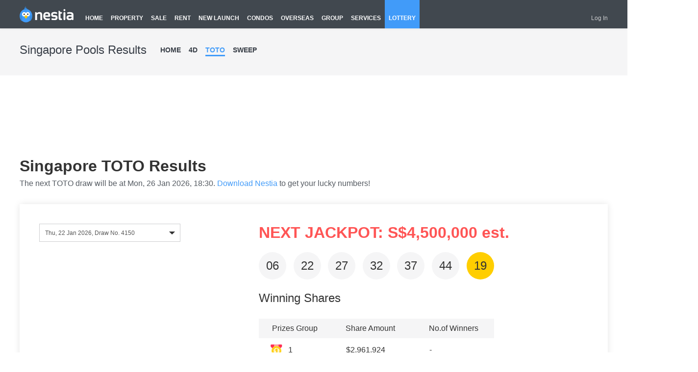

--- FILE ---
content_type: text/html; charset=utf-8
request_url: https://lottery.nestia.com/toto/2021-10-18-draw-3705
body_size: 12992
content:
<!DOCTYPE html>
<html>
<head>
    <meta charset="UTF-8">

    <title>Live Singapore TOTO Results</title>
    
    <meta name="keywords" content="Singapore TOTO Lottery Results">
    <meta name='description' content="Singapore Pools latest TOTO results. Also provide latest 4D, Sweep results."/>
    <link rel="shortcut icon" href="https://nestia-static-obs-ap-southeast-3.nestia.com/favicon.ico">
        <meta name="format-detection" content="telephone=no,email=no,address=no">
    <script>
        try { var CURRENT_DRAW =4150;} catch (e) { }
        try { var ALL_DRAWS =[{"draw_id":4150,"draw_at":"Thu, 22 Jan 2026","link":"/toto/2026-01-22-draw-4150"},{"draw_id":4149,"draw_at":"Mon, 19 Jan 2026","link":"/toto/2026-01-19-draw-4149"},{"draw_id":4148,"draw_at":"Thu, 15 Jan 2026","link":"/toto/2026-01-15-draw-4148"},{"draw_id":4147,"draw_at":"Mon, 12 Jan 2026","link":"/toto/2026-01-12-draw-4147"},{"draw_id":4146,"draw_at":"Thu, 08 Jan 2026","link":"/toto/2026-01-08-draw-4146"},{"draw_id":4145,"draw_at":"Mon, 05 Jan 2026","link":"/toto/2026-01-05-draw-4145"},{"draw_id":4144,"draw_at":"Fri, 02 Jan 2026","link":"/toto/2026-01-02-draw-4144"},{"draw_id":4143,"draw_at":"Mon, 29 Dec 2025","link":"/toto/2025-12-29-draw-4143"},{"draw_id":4142,"draw_at":"Thu, 25 Dec 2025","link":"/toto/2025-12-25-draw-4142"},{"draw_id":4141,"draw_at":"Mon, 22 Dec 2025","link":"/toto/2025-12-22-draw-4141"},{"draw_id":4140,"draw_at":"Thu, 18 Dec 2025","link":"/toto/2025-12-18-draw-4140"},{"draw_id":4139,"draw_at":"Mon, 15 Dec 2025","link":"/toto/2025-12-15-draw-4139"},{"draw_id":4138,"draw_at":"Thu, 11 Dec 2025","link":"/toto/2025-12-11-draw-4138"},{"draw_id":4137,"draw_at":"Mon, 08 Dec 2025","link":"/toto/2025-12-08-draw-4137"},{"draw_id":4136,"draw_at":"Thu, 04 Dec 2025","link":"/toto/2025-12-04-draw-4136"},{"draw_id":4135,"draw_at":"Mon, 01 Dec 2025","link":"/toto/2025-12-01-draw-4135"},{"draw_id":4134,"draw_at":"Thu, 27 Nov 2025","link":"/toto/2025-11-27-draw-4134"},{"draw_id":4133,"draw_at":"Mon, 24 Nov 2025","link":"/toto/2025-11-24-draw-4133"},{"draw_id":4132,"draw_at":"Thu, 20 Nov 2025","link":"/toto/2025-11-20-draw-4132"},{"draw_id":4131,"draw_at":"Mon, 17 Nov 2025","link":"/toto/2025-11-17-draw-4131"},{"draw_id":4130,"draw_at":"Thu, 13 Nov 2025","link":"/toto/2025-11-13-draw-4130"},{"draw_id":4129,"draw_at":"Mon, 10 Nov 2025","link":"/toto/2025-11-10-draw-4129"},{"draw_id":4128,"draw_at":"Thu, 06 Nov 2025","link":"/toto/2025-11-06-draw-4128"},{"draw_id":4127,"draw_at":"Mon, 03 Nov 2025","link":"/toto/2025-11-03-draw-4127"},{"draw_id":4126,"draw_at":"Thu, 30 Oct 2025","link":"/toto/2025-10-30-draw-4126"},{"draw_id":4125,"draw_at":"Mon, 27 Oct 2025","link":"/toto/2025-10-27-draw-4125"},{"draw_id":4124,"draw_at":"Thu, 23 Oct 2025","link":"/toto/2025-10-23-draw-4124"},{"draw_id":4123,"draw_at":"Mon, 20 Oct 2025","link":"/toto/2025-10-20-draw-4123"},{"draw_id":4122,"draw_at":"Thu, 16 Oct 2025","link":"/toto/2025-10-16-draw-4122"},{"draw_id":4121,"draw_at":"Mon, 13 Oct 2025","link":"/toto/2025-10-13-draw-4121"},{"draw_id":4120,"draw_at":"Thu, 09 Oct 2025","link":"/toto/2025-10-09-draw-4120"},{"draw_id":4119,"draw_at":"Mon, 06 Oct 2025","link":"/toto/2025-10-06-draw-4119"},{"draw_id":4118,"draw_at":"Thu, 02 Oct 2025","link":"/toto/2025-10-02-draw-4118"},{"draw_id":4117,"draw_at":"Mon, 29 Sep 2025","link":"/toto/2025-09-29-draw-4117"},{"draw_id":4116,"draw_at":"Thu, 25 Sep 2025","link":"/toto/2025-09-25-draw-4116"},{"draw_id":4115,"draw_at":"Mon, 22 Sep 2025","link":"/toto/2025-09-22-draw-4115"},{"draw_id":4114,"draw_at":"Thu, 18 Sep 2025","link":"/toto/2025-09-18-draw-4114"},{"draw_id":4113,"draw_at":"Mon, 15 Sep 2025","link":"/toto/2025-09-15-draw-4113"},{"draw_id":4112,"draw_at":"Thu, 11 Sep 2025","link":"/toto/2025-09-11-draw-4112"},{"draw_id":4111,"draw_at":"Mon, 08 Sep 2025","link":"/toto/2025-09-08-draw-4111"},{"draw_id":4110,"draw_at":"Thu, 04 Sep 2025","link":"/toto/2025-09-04-draw-4110"},{"draw_id":4109,"draw_at":"Mon, 01 Sep 2025","link":"/toto/2025-09-01-draw-4109"},{"draw_id":4108,"draw_at":"Thu, 28 Aug 2025","link":"/toto/2025-08-28-draw-4108"},{"draw_id":4107,"draw_at":"Mon, 25 Aug 2025","link":"/toto/2025-08-25-draw-4107"},{"draw_id":4106,"draw_at":"Thu, 21 Aug 2025","link":"/toto/2025-08-21-draw-4106"},{"draw_id":4105,"draw_at":"Mon, 18 Aug 2025","link":"/toto/2025-08-18-draw-4105"},{"draw_id":4104,"draw_at":"Thu, 14 Aug 2025","link":"/toto/2025-08-14-draw-4104"},{"draw_id":4103,"draw_at":"Mon, 11 Aug 2025","link":"/toto/2025-08-11-draw-4103"},{"draw_id":4102,"draw_at":"Fri, 08 Aug 2025","link":"/toto/2025-08-08-draw-4102"},{"draw_id":4101,"draw_at":"Mon, 04 Aug 2025","link":"/toto/2025-08-04-draw-4101"},{"draw_id":4100,"draw_at":"Thu, 31 Jul 2025","link":"/toto/2025-07-31-draw-4100"},{"draw_id":4099,"draw_at":"Mon, 28 Jul 2025","link":"/toto/2025-07-28-draw-4099"},{"draw_id":4098,"draw_at":"Thu, 24 Jul 2025","link":"/toto/2025-07-24-draw-4098"},{"draw_id":4097,"draw_at":"Mon, 21 Jul 2025","link":"/toto/2025-07-21-draw-4097"},{"draw_id":4096,"draw_at":"Thu, 17 Jul 2025","link":"/toto/2025-07-17-draw-4096"},{"draw_id":4095,"draw_at":"Mon, 14 Jul 2025","link":"/toto/2025-07-14-draw-4095"},{"draw_id":4094,"draw_at":"Thu, 10 Jul 2025","link":"/toto/2025-07-10-draw-4094"},{"draw_id":4093,"draw_at":"Mon, 07 Jul 2025","link":"/toto/2025-07-07-draw-4093"},{"draw_id":4092,"draw_at":"Thu, 03 Jul 2025","link":"/toto/2025-07-03-draw-4092"},{"draw_id":4091,"draw_at":"Mon, 30 Jun 2025","link":"/toto/2025-06-30-draw-4091"},{"draw_id":4090,"draw_at":"Thu, 26 Jun 2025","link":"/toto/2025-06-26-draw-4090"},{"draw_id":4089,"draw_at":"Mon, 23 Jun 2025","link":"/toto/2025-06-23-draw-4089"},{"draw_id":4088,"draw_at":"Thu, 19 Jun 2025","link":"/toto/2025-06-19-draw-4088"},{"draw_id":4087,"draw_at":"Mon, 16 Jun 2025","link":"/toto/2025-06-16-draw-4087"},{"draw_id":4086,"draw_at":"Thu, 12 Jun 2025","link":"/toto/2025-06-12-draw-4086"},{"draw_id":4085,"draw_at":"Mon, 09 Jun 2025","link":"/toto/2025-06-09-draw-4085"},{"draw_id":4084,"draw_at":"Thu, 05 Jun 2025","link":"/toto/2025-06-05-draw-4084"},{"draw_id":4083,"draw_at":"Mon, 02 Jun 2025","link":"/toto/2025-06-02-draw-4083"},{"draw_id":4082,"draw_at":"Thu, 29 May 2025","link":"/toto/2025-05-29-draw-4082"},{"draw_id":4081,"draw_at":"Mon, 26 May 2025","link":"/toto/2025-05-26-draw-4081"},{"draw_id":4080,"draw_at":"Thu, 22 May 2025","link":"/toto/2025-05-22-draw-4080"},{"draw_id":4079,"draw_at":"Mon, 19 May 2025","link":"/toto/2025-05-19-draw-4079"},{"draw_id":4078,"draw_at":"Thu, 15 May 2025","link":"/toto/2025-05-15-draw-4078"},{"draw_id":4077,"draw_at":"Mon, 12 May 2025","link":"/toto/2025-05-12-draw-4077"},{"draw_id":4076,"draw_at":"Thu, 08 May 2025","link":"/toto/2025-05-08-draw-4076"},{"draw_id":4075,"draw_at":"Mon, 05 May 2025","link":"/toto/2025-05-05-draw-4075"},{"draw_id":4074,"draw_at":"Thu, 01 May 2025","link":"/toto/2025-05-01-draw-4074"},{"draw_id":4073,"draw_at":"Mon, 28 Apr 2025","link":"/toto/2025-04-28-draw-4073"},{"draw_id":4072,"draw_at":"Thu, 24 Apr 2025","link":"/toto/2025-04-24-draw-4072"},{"draw_id":4071,"draw_at":"Mon, 21 Apr 2025","link":"/toto/2025-04-21-draw-4071"},{"draw_id":4070,"draw_at":"Thu, 17 Apr 2025","link":"/toto/2025-04-17-draw-4070"},{"draw_id":4069,"draw_at":"Mon, 14 Apr 2025","link":"/toto/2025-04-14-draw-4069"},{"draw_id":4068,"draw_at":"Thu, 10 Apr 2025","link":"/toto/2025-04-10-draw-4068"},{"draw_id":4067,"draw_at":"Mon, 07 Apr 2025","link":"/toto/2025-04-07-draw-4067"},{"draw_id":4066,"draw_at":"Thu, 03 Apr 2025","link":"/toto/2025-04-03-draw-4066"},{"draw_id":4065,"draw_at":"Mon, 31 Mar 2025","link":"/toto/2025-03-31-draw-4065"},{"draw_id":4064,"draw_at":"Thu, 27 Mar 2025","link":"/toto/2025-03-27-draw-4064"},{"draw_id":4063,"draw_at":"Mon, 24 Mar 2025","link":"/toto/2025-03-24-draw-4063"},{"draw_id":4062,"draw_at":"Thu, 20 Mar 2025","link":"/toto/2025-03-20-draw-4062"},{"draw_id":4061,"draw_at":"Mon, 17 Mar 2025","link":"/toto/2025-03-17-draw-4061"},{"draw_id":4060,"draw_at":"Thu, 13 Mar 2025","link":"/toto/2025-03-13-draw-4060"},{"draw_id":4059,"draw_at":"Mon, 10 Mar 2025","link":"/toto/2025-03-10-draw-4059"},{"draw_id":4058,"draw_at":"Thu, 06 Mar 2025","link":"/toto/2025-03-06-draw-4058"},{"draw_id":4057,"draw_at":"Mon, 03 Mar 2025","link":"/toto/2025-03-03-draw-4057"},{"draw_id":4056,"draw_at":"Thu, 27 Feb 2025","link":"/toto/2025-02-27-draw-4056"},{"draw_id":4055,"draw_at":"Mon, 24 Feb 2025","link":"/toto/2025-02-24-draw-4055"},{"draw_id":4054,"draw_at":"Thu, 20 Feb 2025","link":"/toto/2025-02-20-draw-4054"},{"draw_id":4053,"draw_at":"Mon, 17 Feb 2025","link":"/toto/2025-02-17-draw-4053"},{"draw_id":4052,"draw_at":"Thu, 13 Feb 2025","link":"/toto/2025-02-13-draw-4052"},{"draw_id":4051,"draw_at":"Mon, 10 Feb 2025","link":"/toto/2025-02-10-draw-4051"},{"draw_id":4050,"draw_at":"Fri, 07 Feb 2025","link":"/toto/2025-02-07-draw-4050"},{"draw_id":4049,"draw_at":"Mon, 03 Feb 2025","link":"/toto/2025-02-03-draw-4049"},{"draw_id":4048,"draw_at":"Thu, 30 Jan 2025","link":"/toto/2025-01-30-draw-4048"},{"draw_id":4047,"draw_at":"Mon, 27 Jan 2025","link":"/toto/2025-01-27-draw-4047"},{"draw_id":4046,"draw_at":"Fri, 24 Jan 2025","link":"/toto/2025-01-24-draw-4046"},{"draw_id":4045,"draw_at":"Mon, 20 Jan 2025","link":"/toto/2025-01-20-draw-4045"},{"draw_id":4044,"draw_at":"Thu, 16 Jan 2025","link":"/toto/2025-01-16-draw-4044"},{"draw_id":4043,"draw_at":"Mon, 13 Jan 2025","link":"/toto/2025-01-13-draw-4043"},{"draw_id":4042,"draw_at":"Thu, 09 Jan 2025","link":"/toto/2025-01-09-draw-4042"},{"draw_id":4041,"draw_at":"Mon, 06 Jan 2025","link":"/toto/2025-01-06-draw-4041"},{"draw_id":4040,"draw_at":"Fri, 03 Jan 2025","link":"/toto/2025-01-03-draw-4040"},{"draw_id":4039,"draw_at":"Mon, 30 Dec 2024","link":"/toto/2024-12-30-draw-4039"},{"draw_id":4038,"draw_at":"Thu, 26 Dec 2024","link":"/toto/2024-12-26-draw-4038"},{"draw_id":4037,"draw_at":"Mon, 23 Dec 2024","link":"/toto/2024-12-23-draw-4037"},{"draw_id":4036,"draw_at":"Thu, 19 Dec 2024","link":"/toto/2024-12-19-draw-4036"},{"draw_id":4035,"draw_at":"Mon, 16 Dec 2024","link":"/toto/2024-12-16-draw-4035"},{"draw_id":4034,"draw_at":"Thu, 12 Dec 2024","link":"/toto/2024-12-12-draw-4034"},{"draw_id":4033,"draw_at":"Mon, 09 Dec 2024","link":"/toto/2024-12-09-draw-4033"},{"draw_id":4032,"draw_at":"Thu, 05 Dec 2024","link":"/toto/2024-12-05-draw-4032"},{"draw_id":4031,"draw_at":"Mon, 02 Dec 2024","link":"/toto/2024-12-02-draw-4031"},{"draw_id":4030,"draw_at":"Thu, 28 Nov 2024","link":"/toto/2024-11-28-draw-4030"},{"draw_id":4029,"draw_at":"Mon, 25 Nov 2024","link":"/toto/2024-11-25-draw-4029"},{"draw_id":4028,"draw_at":"Thu, 21 Nov 2024","link":"/toto/2024-11-21-draw-4028"},{"draw_id":4027,"draw_at":"Mon, 18 Nov 2024","link":"/toto/2024-11-18-draw-4027"},{"draw_id":4026,"draw_at":"Thu, 14 Nov 2024","link":"/toto/2024-11-14-draw-4026"},{"draw_id":4025,"draw_at":"Mon, 11 Nov 2024","link":"/toto/2024-11-11-draw-4025"},{"draw_id":4024,"draw_at":"Thu, 07 Nov 2024","link":"/toto/2024-11-07-draw-4024"},{"draw_id":4023,"draw_at":"Mon, 04 Nov 2024","link":"/toto/2024-11-04-draw-4023"},{"draw_id":4022,"draw_at":"Thu, 31 Oct 2024","link":"/toto/2024-10-31-draw-4022"},{"draw_id":4021,"draw_at":"Mon, 28 Oct 2024","link":"/toto/2024-10-28-draw-4021"},{"draw_id":4020,"draw_at":"Thu, 24 Oct 2024","link":"/toto/2024-10-24-draw-4020"},{"draw_id":4019,"draw_at":"Mon, 21 Oct 2024","link":"/toto/2024-10-21-draw-4019"},{"draw_id":4018,"draw_at":"Thu, 17 Oct 2024","link":"/toto/2024-10-17-draw-4018"},{"draw_id":4017,"draw_at":"Mon, 14 Oct 2024","link":"/toto/2024-10-14-draw-4017"},{"draw_id":4016,"draw_at":"Thu, 10 Oct 2024","link":"/toto/2024-10-10-draw-4016"},{"draw_id":4015,"draw_at":"Mon, 07 Oct 2024","link":"/toto/2024-10-07-draw-4015"},{"draw_id":4014,"draw_at":"Thu, 03 Oct 2024","link":"/toto/2024-10-03-draw-4014"},{"draw_id":4013,"draw_at":"Mon, 30 Sep 2024","link":"/toto/2024-09-30-draw-4013"},{"draw_id":4012,"draw_at":"Thu, 26 Sep 2024","link":"/toto/2024-09-26-draw-4012"},{"draw_id":4011,"draw_at":"Mon, 23 Sep 2024","link":"/toto/2024-09-23-draw-4011"},{"draw_id":4010,"draw_at":"Thu, 19 Sep 2024","link":"/toto/2024-09-19-draw-4010"},{"draw_id":4009,"draw_at":"Mon, 16 Sep 2024","link":"/toto/2024-09-16-draw-4009"},{"draw_id":4008,"draw_at":"Thu, 12 Sep 2024","link":"/toto/2024-09-12-draw-4008"},{"draw_id":4007,"draw_at":"Mon, 09 Sep 2024","link":"/toto/2024-09-09-draw-4007"},{"draw_id":4006,"draw_at":"Thu, 05 Sep 2024","link":"/toto/2024-09-05-draw-4006"},{"draw_id":4005,"draw_at":"Mon, 02 Sep 2024","link":"/toto/2024-09-02-draw-4005"},{"draw_id":4004,"draw_at":"Thu, 29 Aug 2024","link":"/toto/2024-08-29-draw-4004"},{"draw_id":4003,"draw_at":"Mon, 26 Aug 2024","link":"/toto/2024-08-26-draw-4003"},{"draw_id":4002,"draw_at":"Thu, 22 Aug 2024","link":"/toto/2024-08-22-draw-4002"},{"draw_id":4001,"draw_at":"Mon, 19 Aug 2024","link":"/toto/2024-08-19-draw-4001"},{"draw_id":4000,"draw_at":"Thu, 15 Aug 2024","link":"/toto/2024-08-15-draw-4000"},{"draw_id":3999,"draw_at":"Mon, 12 Aug 2024","link":"/toto/2024-08-12-draw-3999"},{"draw_id":3998,"draw_at":"Thu, 08 Aug 2024","link":"/toto/2024-08-08-draw-3998"},{"draw_id":3997,"draw_at":"Mon, 05 Aug 2024","link":"/toto/2024-08-05-draw-3997"},{"draw_id":3996,"draw_at":"Fri, 02 Aug 2024","link":"/toto/2024-08-02-draw-3996"},{"draw_id":3995,"draw_at":"Mon, 29 Jul 2024","link":"/toto/2024-07-29-draw-3995"},{"draw_id":3994,"draw_at":"Thu, 25 Jul 2024","link":"/toto/2024-07-25-draw-3994"},{"draw_id":3993,"draw_at":"Mon, 22 Jul 2024","link":"/toto/2024-07-22-draw-3993"},{"draw_id":3992,"draw_at":"Thu, 18 Jul 2024","link":"/toto/2024-07-18-draw-3992"},{"draw_id":3991,"draw_at":"Mon, 15 Jul 2024","link":"/toto/2024-07-15-draw-3991"}];} catch (e) { }
    </script>
    
    <link rel="canonical" href="https://lottery.nestia.com/toto/2026-01-22-draw-4150" />
    <meta property="fb:app_id" content="967102759972721" />
    <meta property="og:url" content="https://lottery.nestia.com/toto/2026-01-22-draw-4150" />
    <meta property="og:title" content="Live Singapore TOTO Results" />
    <meta property="og:description" content="Singapore Pools latest TOTO results. Also provide latest 4D, Sweep results." />
    <meta property="og:image" content="https://nestia-static-obs-ap-southeast-3.nestia.com/lottery/facebook/toto/4150.png" />
    <meta property="og:type" content="article" />

    <meta name="twitter:site" content="@nestia" />
    <meta name="twitter:card" content="summary_large_image" />
    <meta name="twitter:title" content="Live Singapore TOTO Results" />
    <meta name="twitter:image" content="https://nestia-static-obs-ap-southeast-3.nestia.com/lottery/facebook/toto/4150.png" />
    <meta name="twitter:description" content="Singapore Pools latest TOTO results. Also provide latest 4D, Sweep results." />
    

    <link rel='stylesheet' href='https://news.nestia.com/web-fe/styles/hf@3cfebfe2e9eacdb848b1ff212b9ae48a.css' />
    <link rel='stylesheet' href='https://news.nestia.com/web-fe/styles/lottery/detail@badd4f761f639e2bfbf6e07c0b196022.css' />

    <script type="text/javascript">
        // Avoid `console` errors in browsers that lack a console. (ie9)
        (function(){var e,t=function(){},n=["assert","clear","count","debug","dir","dirxml","error","exception","group","groupCollapsed","groupEnd","info","log","markTimeline","profile","profileEnd","table","time","timeEnd","timeline","timelineEnd","timeStamp","trace","warn"],r=n.length,i=window.console=window.console||{};while(r--)e=n[r],i[e]||(i[e]=t)})();
    </script>

    <script type="text/javascript">
        var env='';
        var serverTime=1769207557941;
        var prefix = {"property":"https://property.nestia.com","home":"https://www.nestia.com","topic":"https://topic.nestia.com","lottery":"https://lottery.nestia.com","news":"https://news.nestia.com"};
        var language = "en";
    </script>
    
    
    <script type="text/javascript" src="https://ads.vidoomy.com/nestia_16098.js" async></script>
</head>
<body>




        <div class="n-header logged_in simple">
    
    <div class="m-new-container">
        <div class="container-wrap">
            <div class="nav-list">
                <a class="logo" href="https://www.nestia.com">
                    <img src="https://nestia-static-obs-ap-southeast-3.nestia.com/hf/logo_2x.png" alt="Nestia">
                </a>
                <div class="list">
                    <h2 class="item "><a href="https://www.nestia.com">HOME</a></h2>
                    <h2 class="item hidden simple "><a href="https://property.nestia.com">PROPERTY</a></h2>
                    <h2 class="item "><a href="https://property.nestia.com/singapore-property-listings/property-for-sale">SALE</a></h2>
                    <h2 class="item "><a href="https://property.nestia.com/singapore-property-listings/property-for-rent">RENT</a></h2>
                    <h2 class="item "><a href="https://property.nestia.com/newlaunch">NEW LAUNCH</a></h2>
                    <!--<h2 class="item ">
                        <span>COMMERCIAL</span>
                        <ul>
                            <li class="sub_item ">
                                <a href="https://property.nestia.com/commercial/for-sale/singapore-listing">SALE</a>
                            </li>
                            <li class="sub_item ">
                                <a href="https://property.nestia.com/commercial/for-rent/singapore-listing">RENT</a>
                            </li>
                        </ul>
                    </h2>-->
                    <h2 class="item "><a href="https://property.nestia.com/singapore-condo">CONDOS</a></h2>
                    <h2 class="item "><a href="https://property.nestia.com/overseas">OVERSEAS</a></h2>
                    <!--<h2 class="item simple "><a href="https://news.nestia.com/en/list?offset=0&limit=30&featured_tag_filter=true">NEWS</a></h2>-->
                    <h2 class="item simple "><a href="https://group.nestia.com/list?category_id=12&offset=0&limit=20">GROUP</a></h2>
                    <!--<h2 class="item simple "><a href="https://www.nestia.com/fnb/list">F&amp;B</a></h2>-->
                    <h2 class="item simple "><a href="https://service.nestia.com">SERVICES</a></h2>
                    <h2 class="item simple active"><a href="https://lottery.nestia.com">LOTTERY</a></h2>
                    <!--<h2 class="item "><a href="https://www.nestia.com/credit-cards">CREDIT CARDS</a></h2>-->
                    <!--<h2 class="item "><a href="https://www.nestia.com/app">MOBILE APP</a></h2>-->
                </div>
            </div>
            <div class="user-wrap">
                <div class="user-list  js-login-y" style="display: none;">
                    <div class="item">
                        <a class="user-tip js-user" href="javascript:void(0);">
                            <img src="https://nestia-static-obs-ap-southeast-3.nestia.com/property/condo/default-img.png" alt="">
                            <span>Hi, <b class="js-name"></b></span>
                            <b class="message-tip js-message-cnt js-message-inline-block" style="display: none;"></b>
                            <div class="icon-arrow"><span class="icon-arrow-left"></span><span class="icon-arrow-right"></span></div>
                        </a>
                        <ul class="user-hover js-user-down" style="display: none;">
                            <li><a href="https://user.nestia.com/profile">Profile</a></li>
                            <li><a class="mes-tip" href="https://user.nestia.com/inbox">Message <b class="js-message-cnt js-message-inline-block" style="display: none;"></b></a></li>
                            <li><a href="https://user.nestia.com/favorites">Favorites</a></li>
                            <li><a href="https://property.nestia.com/post/listing">My Listings</a></li>
                            <li class="property"><a class="list-tip" href="https://property.nestia.com/post/location">List Property</a></li>
                            <li><a href="javascript:void(0);" class="js-logout" data-domain="https://user.nestia.com">Logout</a></li>
                        </ul>
                    </div>

                </div>
                <div class="user-list js-login-n" style="display: none;">
                    <!--<div class="item">
                        <a class="user-tip js-signup" data-domain="https://user.nestia.com" href="javascript:void(0);">
                            Sign Up
                        </a>
                    </div>-->
                    <div class="item">
                        <a class="mes-tip js-login" href="javascript:void(0);" data-domain="https://user.nestia.com">Log In</a>
                    </div>
                </div>

            </div>
            <div class="menu-more js-more-menu"></div>
        </div>
    </div>  
    <div class="m-mobile-panel js-mobile-panel" style="display: none;">
        <div class="mask js-mask"></div>
        <div class="content js-mobile-content">
            <a href="https://property.nestia.com/post/location" target="_blank" class="btn-list-property">List Property</a>
            <ul class="mobile-channels">
                <li class="home ">
                    <a href="https://www.nestia.com/">Home</a>
                </li>
                <li class="me dropdown js-property-drop ">
                    <a href="javascript:void(0);" class="js-mobile-property-select">
                        Residential
                        <div class="icon-arrow"><span class="icon-arrow-left"></span><span class="icon-arrow-right"></span></div>
                    </a>
                    <ul class="dropdown-menu">
                        <li >
                            <a href="https://property.nestia.com/singapore-property-listings/property-for-rent">
                                <span data-href="" class="rental-icon"></span>Rent
                            </a>
                        </li>
                        <li >
                            <a href="https://property.nestia.com/singapore-property-listings/property-for-sale">
                                <span class="sale-icon"></span>Sale
                            </a>
                        </li>
                        <li >
                            <a href="https://property.nestia.com/newlaunch">
                                <span class="newlaunch-icon"></span>New Launch
                            </a>
                        </li>
                        <li >
                            <a href="https://property.nestia.com/singapore-condo">
                                <span class="condo-icon"></span>Condos
                            </a>
                        </li>
                        <li >
                            <a href="https://property.nestia.com/overseas">
                                <span class="condo-icon"></span>Overseas
                            </a>
                        </li>

                    </ul>
                </li>
                <!--<li class="me dropdown js-property-drop ">
                    <a href="javascript:void(0);" class="js-mobile-property-select">
                        Commercial
                        <div class="icon-arrow"><span class="icon-arrow-left"></span><span class="icon-arrow-right"></span></div>
                    </a>
                    <ul class="dropdown-menu">
                        <li >
                            <a href="https://property.nestia.com/commercial/for-sale/singapore-listing">
                                <span data-href="" class="rental-icon"></span>Sale
                            </a>
                        </li>
                        <li >
                            <a href="https://property.nestia.com/commercial/for-rent/singapore-listing">
                                <span class="sale-icon"></span>Rent
                            </a>
                        </li>
                    </ul>
                </li>-->
                <li ><a href="https://news.nestia.com/en/list?offset=0&limit=30&featured_tag_filter=true">News</a></li>
                <li ><a href="https://group.nestia.com/list?category_id=12&offset=0&limit=20">Group</a></li>
                <li><a href="https://service.nestia.com">Services</a></li>
                <!--<li class=""><a href="https://www.nestia.com/fnb/list">F&amp;B</a></li>-->
                <li class="active"><a href="https://lottery.nestia.com">Lottery</a></li>
                <!--<li class=""><a href="https://www.nestia.com/credit-cards/">Credit Cards</a></li>-->
                <li><a href="https://www.nestia.com/app">Mobile App</a></li>
            </ul>

            <ul class="user-info js-user-info">
                <li>
                    <a href="https://user.nestia.com/inbox">
                        <span class="icon-mail"></span>Inbox<span class="count js-message-cnt" style="display:none"></span>
                    </a>
                </li>
                <li class="dropdown js-profile-drop ">
                    <a class="me js-profile" href="javascript:void(0);"><span class="icon-profile"></span><span class="js-name"></span>
                        <div class="icon-arrow"><span class="icon-arrow-left"></span><span class="icon-arrow-right"></span></div>
                    </a>
                    <ul class="dropdown-menu">
                        <li><a href="https://user.nestia.com/profile">Profile</a></li>
                        <li><a href="https://user.nestia.com/favorites">Favorites</a></li>
                        <li><a href="https://property.nestia.com/post/listing">My Listings</a></li>
                        <li><a href="javascript:void(0);" class="js-logout" data-domain="https://user.nestia.com">Logout</a></li>
                    </ul>
                </li>
            </ul>
            <ul class="mobile-login js-mobile-login">
                <!--<li>
                    <a class="js-signup" href="javascript:void(0);" data-domain="https://user.nestia.com">
                        Sign Up
                    </a>
                </li>-->
                <li>
                    <a class="js-login" href="javascript:void(0);" data-domain="https://user.nestia.com">
                        Log In
                    </a>
                </li>
            </ul>

            <!--<div class="dropdown js-lang-drop">-->
                <!--<a href="javascript:void(0);" class="lang-select js-mobile-lang-select">-->
                    <!--<img src="https://nestia-static-obs-ap-southeast-3.nestia.com/hf/english.png" width="24" height="18"/>-->
                    <!--English-->
                    <!--<div class="icon-arrow"><span class="icon-arrow-left"></span><span class="icon-arrow-right"></span></div>-->
                <!--</a>-->

            <!--</div>-->
        </div>
    </div>
</div>








<div class="resultHome">
    <div class="resultHeader">
        <div class="result-header-content">
            <span class="titleBar">Singapore Pools Results</span>
            <ul class="titleTab">
                <li ><a href="/" class="">HOME</a></li>
                <li><a href="/4d" class="">4D</a></li>
                <li><a href="/toto" class="current">TOTO</a></li>
                <li><a href="/sweep" class="">SWEEP</a></li>
            </ul>
            <div class="title-FaceBook">
                <div class="fb-like" data-href="https://www.facebook.com/4Dtoday/" data-layout="button_count" data-action="like" data-size="small" data-show-faces="false" data-share="true"></div>
            </div>
        </div>
    </div>
    <div class="all-lottery-results">
        
        <ins class="adsbygoogle"
             style="display:inline-block;width:1200px;height:90px;margin-top:46px;"
             data-ad-client="ca-pub-1182739567323523"
             data-ad-slot="9425331632"></ins>
        <script>
            (adsbygoogle = window.adsbygoogle || []).push({});
        </script>
        <div style="position:absolute;left:-184px;top:0;">
            <ins class="adsbygoogle"
                 style="display:inline-block;width:160px;height:600px;margin-top:46px;"
                 data-ad-client="ca-pub-1182739567323523"
                 data-ad-slot="5529430606"></ins>
            <script>
                (adsbygoogle = window.adsbygoogle || []).push({});
            </script>
        </div>
        <div style="position:absolute;right:-184px;top:0;">
            <ins class="adsbygoogle"
                 style="display:inline-block;width:160px;height:600px;margin-top:46px;"
                 data-ad-client="ca-pub-1182739567323523"
                 data-ad-slot="5118367069"></ins>
            <script>
                (adsbygoogle = window.adsbygoogle || []).push({});
            </script>
        </div>
        
        <div class="FDTitle TOTO">
            <h1 class="FDTitleText">Singapore TOTO Results</h1>
                    <p class="FDTitleText2 TOTO_p2">The next TOTO draw will be at Mon, 26 Jan 2026, 18:30. <a  class="download-nestia" href="https://nestiasg.app.link/IhJELhK3jL" target="_blank"> Download Nestia </a>to get your lucky numbers!</p>
            <div class="TOTOList_R FDList_R FDListDiv" style="height:auto;">
                <div class="Results4D TOTOList clr_after">
                    <!------------------------ 下拉菜单Start----------------------------->
                    <div class="btn-group FDbtn-group">
                        <div class="inputs type input-normal input-dropdown" id="draw-select" style="">
                            <input type="text" class="js-input" disabled value="Thu, 22 Jan 2026, Draw No.4150"/>
                            <i class="ico js-icon icon-iconfontdowny"></i>
                            <p class="error-text js-error"></p>
                            <div class="selected-box js-dropdown">

                            </div>
                        </div>
                    </div>
                    <!------------------- 下拉菜单End ----------------------------------->
                    <div class="FDListDivRight result-4D-list-right jackpot-red-title">
                        <p class="TOTO_p3 toto-jackpot"> NEXT JACKPOT:<span> S$4,500,000 est.</span></p>
                        <p class="TOTONumber toto-number-sort">
                                <span>06</span>
                                <span>22</span>
                                <span>27</span>
                                <span>32</span>
                                <span>37</span>
                                <span>44</span>
                                <span>19</span>
                        </p>
                        <div class="winning-shares">
                            <p class="winning-share-title">Winning Shares</p>
                            <table class="winners-share-table">
                                <thead>
                                <tr>
                                    <th>Prizes Group</th>
                                    <th>Share Amount</th>
                                    <th>No.of Winners</th>
                                </tr>
                                </thead>
                                <tbody>
                                <tr>
                                    <td>
                                        <span class="winner-sort-number top-three-group"><em class="first ResultImg TOTOResultImg"></em>1</span>
                                        
                                        
                                        
                                    </td>
                                    <td>$2,961,924</td>
                                    <td>-</td>
                                </tr>
                                <tr>
                                    <td>
                                        
                                        <span class="winner-sort-number top-three-group"><em class="second ResultImg TOTOResultImg"></em>2</span>
                                        
                                        
                                    </td>
                                    <td>$71,065</td>
                                    <td>5</td>
                                </tr>
                                <tr>
                                    <td>
                                        
                                        
                                        <span class="winner-sort-number top-three-group"><em class="third ResultImg TOTOResultImg"></em>3</span>
                                        
                                    </td>
                                    <td>$1,472</td>
                                    <td>166</td>
                                </tr>
                                <tr>
                                    <td>
                                        
                                        
                                        
                                        <span class="winner-sort-number">4</span>
                                    </td>
                                    <td>$324</td>
                                    <td>412</td>
                                </tr>
                                <tr>
                                    <td>
                                        
                                        
                                        
                                        <span class="winner-sort-number">5</span>
                                    </td>
                                    <td>$50</td>
                                    <td>7,378</td>
                                </tr>
                                <tr>
                                    <td>
                                        
                                        
                                        
                                        <span class="winner-sort-number">6</span>
                                    </td>
                                    <td>$25</td>
                                    <td>11,070</td>
                                </tr>
                                <tr>
                                    <td>
                                        
                                        
                                        
                                        <span class="winner-sort-number">7</span>
                                    </td>
                                    <td>$10</td>
                                    <td>131,725</td>
                                </tr>
                               
                                </tbody>
                            </table>
                        </div>
                    </div>
                </div>
            </div>
        </div>
        <!--The beginner's guide to buying TOTO?-->
        <div class="Disclaimer ResultsTextArticle ResultsTextArticleFirst">
            <p  class="large-title-how">How to win with your first TOTO ticket</p>
            <p>Never bought a single Toto ticket in your life? You’re missing out, especially during lottery peak seasons like Chinese New Year where the jackpot could go up to $12 million.</p>
            <p>But if you find the lottery’s rules too daunting, we’ve got a simple guide to teach you the basics of placing a Toto bet.</p>
        </div>
        <!--Rules of the Game-->
        <div class="ResultsTextArticle ResultsTextArticleLR">
            <p class="ResultsTextArticleLRP1">Rules of the Game</p>
            <div class="articleL">
                <P>The easiest version of Toto is the Ordinary Bet. This involves picking at least six numbers between 1 and 49. The minimum bet is $1 for each set of numbers, and if your chosen numbers match at least three of the winning numbers, you win a prize.</P>
                <P>The highest amount you can win is the jackpot, if all your numbers match the six winning numbers. You can buy a few sets of numbers on a ticket but winning numbers have to belong to the same set.</P>
                <P>If you have no number preference, you can generate random numbers by selecting QuickPick, which will not be charged at any additional cost.</P>
                <p>There are more complex betting systems such as the System 7 to 12 Entry. This allows you to choose place seven to 12 numbers within a set, although betting cost will ncrease exponentially. </p>
                <p>For example, buying a System 7 Entry gives you the choice of 7 numbers, which makes up 7 ordinary entries. Hence the bet amount becomes $7 as your chances are multiplied by 7. Similarly, buying a System 8 Entry with 8 numbers will cost you $28.</p>
            </div>
            <div class="articleR">
                <p>This is the same for System 8, 9, 10, 11 and 12 where you are able to choose more numbers with a higher bet. If you would like to share your bet with a group of friends to increase your odds, you can buy a System 12 Entry. Although this raises your chances for the jackpot, a System 12 bet could cost up to $924. You can refer to the table below on how much each entry costs.</p>
                <p>Alternatively, you can purchase one or more units of iTOTO to share the odds of a System 12 Entry.
                    An iTOTO bet is a QuickPick System 12 Entry divided by 28 units. Each unit costs $33 (cost of a System 12 Entry of $924 divided by 28). Thus, the prize amount for each winning iTOTO unit is the prize amount of the winning QuickPick System 12 Entry divided by 28. This is a popular and more affordable option if you are tempted to get a System 12 Entry to increase your odds of winning.</p>
                <p>Another type of Toto bet is the System Roll where you can place a bet on five numbers of your choice and one rolling number. The rolling number, designated by 'R' can represent all remaining 44 numbers. The bet amount for the system roll is $44 as this gives you 44 combinations of ordinary entries.</p>
            </div>
        </div>
        <!--So how much can you win?-->
        <div class="ResultsTextArticle ResultsTextArticleLR" style="clear: both">
            <p class="ResultsTextArticleLRP1">So how much can you win?</p>
            <div class="articleL">
                <p>Ah, the big question! Always remember that the final prize money will be split among the number of winners for that group within a draw. If there were no winners who matched the winning numbers within a group, that amount will be rolled over to the next draw. The table below illustrates the different groups based on the number of winning numbers matched.</p>
            </div>
            <div class="articleR">
                <p>You can also check the amount that you have won by using the prize calculator on the Singapore Pools website.Remember, there are numerous strategies to picking these numbers although the rules may seem straightforward.</p>
            </div>
        </div>

        <!--Disclaimer-->
        <div class="Disclaimer ResultsTextArticle ResultsTextArticle-last" style="clear: both;">
            <p>Disclaimer</p>
            <p>With every effort made to ensure the accuracy of the 4D/TOTO/Sweep results published on this website, we do not warrant its accuracy for several reasons including time delays incurred in completing necessary updates.</p>
            <p>All contents/4D/TOTO/Sweep results provided herein is solely for information purposes and is provided on an "As Is" basis only without any warranty or representation of any kind, expressed or implied, as to their accuracy, completeness, timeliness or otherwise. </p>
            <p>In no event shall the owners of this website have any responsibility or liability for any damage and/or losses incurred (whether arising directly or indirectly) in connection with any accuracy, timeliness, errors, omission and/or information appearing herein and/or on the website. </p>
            <p>All logos, brands and product names referenced herein are the trademarks or registered trademarks of their respective holders. This site is not affliated to any of the organisations linked or described. </p>
        </div>

        <div>
            <!--taboola-->
            <div id="taboola-below-article-thumbnails"></div>
            <script type="text/javascript">
                window._taboola = window._taboola || [];
                _taboola.push({
                    mode: 'alternating-thumbnails-a',
                    container: 'taboola-below-article-thumbnails',
                    placement: 'Below Article Thumbnails',
                    target_type: 'mix'
                });
            </script>
        </div>
    </div>
</div>


<div class="other-draws">
        <a href="/toto/2026-01-22-draw-4150">Draw No. 4150, Thu, 22 Jan 2026</a>
        <a href="/toto/2026-01-19-draw-4149">Draw No. 4149, Mon, 19 Jan 2026</a>
        <a href="/toto/2026-01-15-draw-4148">Draw No. 4148, Thu, 15 Jan 2026</a>
        <a href="/toto/2026-01-12-draw-4147">Draw No. 4147, Mon, 12 Jan 2026</a>
        <a href="/toto/2026-01-08-draw-4146">Draw No. 4146, Thu, 08 Jan 2026</a>
        <a href="/toto/2026-01-05-draw-4145">Draw No. 4145, Mon, 05 Jan 2026</a>
        <a href="/toto/2026-01-02-draw-4144">Draw No. 4144, Fri, 02 Jan 2026</a>
        <a href="/toto/2025-12-29-draw-4143">Draw No. 4143, Mon, 29 Dec 2025</a>
        <a href="/toto/2025-12-25-draw-4142">Draw No. 4142, Thu, 25 Dec 2025</a>
        <a href="/toto/2025-12-22-draw-4141">Draw No. 4141, Mon, 22 Dec 2025</a>
        <a href="/toto/2025-12-18-draw-4140">Draw No. 4140, Thu, 18 Dec 2025</a>
        <a href="/toto/2025-12-15-draw-4139">Draw No. 4139, Mon, 15 Dec 2025</a>
        <a href="/toto/2025-12-11-draw-4138">Draw No. 4138, Thu, 11 Dec 2025</a>
        <a href="/toto/2025-12-08-draw-4137">Draw No. 4137, Mon, 08 Dec 2025</a>
        <a href="/toto/2025-12-04-draw-4136">Draw No. 4136, Thu, 04 Dec 2025</a>
        <a href="/toto/2025-12-01-draw-4135">Draw No. 4135, Mon, 01 Dec 2025</a>
        <a href="/toto/2025-11-27-draw-4134">Draw No. 4134, Thu, 27 Nov 2025</a>
        <a href="/toto/2025-11-24-draw-4133">Draw No. 4133, Mon, 24 Nov 2025</a>
        <a href="/toto/2025-11-20-draw-4132">Draw No. 4132, Thu, 20 Nov 2025</a>
        <a href="/toto/2025-11-17-draw-4131">Draw No. 4131, Mon, 17 Nov 2025</a>
        <a href="/toto/2025-11-13-draw-4130">Draw No. 4130, Thu, 13 Nov 2025</a>
        <a href="/toto/2025-11-10-draw-4129">Draw No. 4129, Mon, 10 Nov 2025</a>
        <a href="/toto/2025-11-06-draw-4128">Draw No. 4128, Thu, 06 Nov 2025</a>
        <a href="/toto/2025-11-03-draw-4127">Draw No. 4127, Mon, 03 Nov 2025</a>
        <a href="/toto/2025-10-30-draw-4126">Draw No. 4126, Thu, 30 Oct 2025</a>
        <a href="/toto/2025-10-27-draw-4125">Draw No. 4125, Mon, 27 Oct 2025</a>
        <a href="/toto/2025-10-23-draw-4124">Draw No. 4124, Thu, 23 Oct 2025</a>
        <a href="/toto/2025-10-20-draw-4123">Draw No. 4123, Mon, 20 Oct 2025</a>
        <a href="/toto/2025-10-16-draw-4122">Draw No. 4122, Thu, 16 Oct 2025</a>
        <a href="/toto/2025-10-13-draw-4121">Draw No. 4121, Mon, 13 Oct 2025</a>
        <a href="/toto/2025-10-09-draw-4120">Draw No. 4120, Thu, 09 Oct 2025</a>
        <a href="/toto/2025-10-06-draw-4119">Draw No. 4119, Mon, 06 Oct 2025</a>
        <a href="/toto/2025-10-02-draw-4118">Draw No. 4118, Thu, 02 Oct 2025</a>
        <a href="/toto/2025-09-29-draw-4117">Draw No. 4117, Mon, 29 Sep 2025</a>
        <a href="/toto/2025-09-25-draw-4116">Draw No. 4116, Thu, 25 Sep 2025</a>
        <a href="/toto/2025-09-22-draw-4115">Draw No. 4115, Mon, 22 Sep 2025</a>
        <a href="/toto/2025-09-18-draw-4114">Draw No. 4114, Thu, 18 Sep 2025</a>
        <a href="/toto/2025-09-15-draw-4113">Draw No. 4113, Mon, 15 Sep 2025</a>
        <a href="/toto/2025-09-11-draw-4112">Draw No. 4112, Thu, 11 Sep 2025</a>
        <a href="/toto/2025-09-08-draw-4111">Draw No. 4111, Mon, 08 Sep 2025</a>
        <a href="/toto/2025-09-04-draw-4110">Draw No. 4110, Thu, 04 Sep 2025</a>
        <a href="/toto/2025-09-01-draw-4109">Draw No. 4109, Mon, 01 Sep 2025</a>
        <a href="/toto/2025-08-28-draw-4108">Draw No. 4108, Thu, 28 Aug 2025</a>
        <a href="/toto/2025-08-25-draw-4107">Draw No. 4107, Mon, 25 Aug 2025</a>
        <a href="/toto/2025-08-21-draw-4106">Draw No. 4106, Thu, 21 Aug 2025</a>
        <a href="/toto/2025-08-18-draw-4105">Draw No. 4105, Mon, 18 Aug 2025</a>
        <a href="/toto/2025-08-14-draw-4104">Draw No. 4104, Thu, 14 Aug 2025</a>
        <a href="/toto/2025-08-11-draw-4103">Draw No. 4103, Mon, 11 Aug 2025</a>
        <a href="/toto/2025-08-08-draw-4102">Draw No. 4102, Fri, 08 Aug 2025</a>
        <a href="/toto/2025-08-04-draw-4101">Draw No. 4101, Mon, 04 Aug 2025</a>
        <a href="/toto/2025-07-31-draw-4100">Draw No. 4100, Thu, 31 Jul 2025</a>
        <a href="/toto/2025-07-28-draw-4099">Draw No. 4099, Mon, 28 Jul 2025</a>
        <a href="/toto/2025-07-24-draw-4098">Draw No. 4098, Thu, 24 Jul 2025</a>
        <a href="/toto/2025-07-21-draw-4097">Draw No. 4097, Mon, 21 Jul 2025</a>
        <a href="/toto/2025-07-17-draw-4096">Draw No. 4096, Thu, 17 Jul 2025</a>
        <a href="/toto/2025-07-14-draw-4095">Draw No. 4095, Mon, 14 Jul 2025</a>
        <a href="/toto/2025-07-10-draw-4094">Draw No. 4094, Thu, 10 Jul 2025</a>
        <a href="/toto/2025-07-07-draw-4093">Draw No. 4093, Mon, 07 Jul 2025</a>
        <a href="/toto/2025-07-03-draw-4092">Draw No. 4092, Thu, 03 Jul 2025</a>
        <a href="/toto/2025-06-30-draw-4091">Draw No. 4091, Mon, 30 Jun 2025</a>
        <a href="/toto/2025-06-26-draw-4090">Draw No. 4090, Thu, 26 Jun 2025</a>
        <a href="/toto/2025-06-23-draw-4089">Draw No. 4089, Mon, 23 Jun 2025</a>
        <a href="/toto/2025-06-19-draw-4088">Draw No. 4088, Thu, 19 Jun 2025</a>
        <a href="/toto/2025-06-16-draw-4087">Draw No. 4087, Mon, 16 Jun 2025</a>
        <a href="/toto/2025-06-12-draw-4086">Draw No. 4086, Thu, 12 Jun 2025</a>
        <a href="/toto/2025-06-09-draw-4085">Draw No. 4085, Mon, 09 Jun 2025</a>
        <a href="/toto/2025-06-05-draw-4084">Draw No. 4084, Thu, 05 Jun 2025</a>
        <a href="/toto/2025-06-02-draw-4083">Draw No. 4083, Mon, 02 Jun 2025</a>
        <a href="/toto/2025-05-29-draw-4082">Draw No. 4082, Thu, 29 May 2025</a>
        <a href="/toto/2025-05-26-draw-4081">Draw No. 4081, Mon, 26 May 2025</a>
        <a href="/toto/2025-05-22-draw-4080">Draw No. 4080, Thu, 22 May 2025</a>
        <a href="/toto/2025-05-19-draw-4079">Draw No. 4079, Mon, 19 May 2025</a>
        <a href="/toto/2025-05-15-draw-4078">Draw No. 4078, Thu, 15 May 2025</a>
        <a href="/toto/2025-05-12-draw-4077">Draw No. 4077, Mon, 12 May 2025</a>
        <a href="/toto/2025-05-08-draw-4076">Draw No. 4076, Thu, 08 May 2025</a>
        <a href="/toto/2025-05-05-draw-4075">Draw No. 4075, Mon, 05 May 2025</a>
        <a href="/toto/2025-05-01-draw-4074">Draw No. 4074, Thu, 01 May 2025</a>
        <a href="/toto/2025-04-28-draw-4073">Draw No. 4073, Mon, 28 Apr 2025</a>
        <a href="/toto/2025-04-24-draw-4072">Draw No. 4072, Thu, 24 Apr 2025</a>
        <a href="/toto/2025-04-21-draw-4071">Draw No. 4071, Mon, 21 Apr 2025</a>
        <a href="/toto/2025-04-17-draw-4070">Draw No. 4070, Thu, 17 Apr 2025</a>
        <a href="/toto/2025-04-14-draw-4069">Draw No. 4069, Mon, 14 Apr 2025</a>
        <a href="/toto/2025-04-10-draw-4068">Draw No. 4068, Thu, 10 Apr 2025</a>
        <a href="/toto/2025-04-07-draw-4067">Draw No. 4067, Mon, 07 Apr 2025</a>
        <a href="/toto/2025-04-03-draw-4066">Draw No. 4066, Thu, 03 Apr 2025</a>
        <a href="/toto/2025-03-31-draw-4065">Draw No. 4065, Mon, 31 Mar 2025</a>
        <a href="/toto/2025-03-27-draw-4064">Draw No. 4064, Thu, 27 Mar 2025</a>
        <a href="/toto/2025-03-24-draw-4063">Draw No. 4063, Mon, 24 Mar 2025</a>
        <a href="/toto/2025-03-20-draw-4062">Draw No. 4062, Thu, 20 Mar 2025</a>
        <a href="/toto/2025-03-17-draw-4061">Draw No. 4061, Mon, 17 Mar 2025</a>
        <a href="/toto/2025-03-13-draw-4060">Draw No. 4060, Thu, 13 Mar 2025</a>
        <a href="/toto/2025-03-10-draw-4059">Draw No. 4059, Mon, 10 Mar 2025</a>
        <a href="/toto/2025-03-06-draw-4058">Draw No. 4058, Thu, 06 Mar 2025</a>
        <a href="/toto/2025-03-03-draw-4057">Draw No. 4057, Mon, 03 Mar 2025</a>
        <a href="/toto/2025-02-27-draw-4056">Draw No. 4056, Thu, 27 Feb 2025</a>
        <a href="/toto/2025-02-24-draw-4055">Draw No. 4055, Mon, 24 Feb 2025</a>
        <a href="/toto/2025-02-20-draw-4054">Draw No. 4054, Thu, 20 Feb 2025</a>
        <a href="/toto/2025-02-17-draw-4053">Draw No. 4053, Mon, 17 Feb 2025</a>
        <a href="/toto/2025-02-13-draw-4052">Draw No. 4052, Thu, 13 Feb 2025</a>
        <a href="/toto/2025-02-10-draw-4051">Draw No. 4051, Mon, 10 Feb 2025</a>
        <a href="/toto/2025-02-07-draw-4050">Draw No. 4050, Fri, 07 Feb 2025</a>
        <a href="/toto/2025-02-03-draw-4049">Draw No. 4049, Mon, 03 Feb 2025</a>
        <a href="/toto/2025-01-30-draw-4048">Draw No. 4048, Thu, 30 Jan 2025</a>
        <a href="/toto/2025-01-27-draw-4047">Draw No. 4047, Mon, 27 Jan 2025</a>
        <a href="/toto/2025-01-24-draw-4046">Draw No. 4046, Fri, 24 Jan 2025</a>
        <a href="/toto/2025-01-20-draw-4045">Draw No. 4045, Mon, 20 Jan 2025</a>
        <a href="/toto/2025-01-16-draw-4044">Draw No. 4044, Thu, 16 Jan 2025</a>
        <a href="/toto/2025-01-13-draw-4043">Draw No. 4043, Mon, 13 Jan 2025</a>
        <a href="/toto/2025-01-09-draw-4042">Draw No. 4042, Thu, 09 Jan 2025</a>
        <a href="/toto/2025-01-06-draw-4041">Draw No. 4041, Mon, 06 Jan 2025</a>
        <a href="/toto/2025-01-03-draw-4040">Draw No. 4040, Fri, 03 Jan 2025</a>
        <a href="/toto/2024-12-30-draw-4039">Draw No. 4039, Mon, 30 Dec 2024</a>
        <a href="/toto/2024-12-26-draw-4038">Draw No. 4038, Thu, 26 Dec 2024</a>
        <a href="/toto/2024-12-23-draw-4037">Draw No. 4037, Mon, 23 Dec 2024</a>
        <a href="/toto/2024-12-19-draw-4036">Draw No. 4036, Thu, 19 Dec 2024</a>
        <a href="/toto/2024-12-16-draw-4035">Draw No. 4035, Mon, 16 Dec 2024</a>
        <a href="/toto/2024-12-12-draw-4034">Draw No. 4034, Thu, 12 Dec 2024</a>
        <a href="/toto/2024-12-09-draw-4033">Draw No. 4033, Mon, 09 Dec 2024</a>
        <a href="/toto/2024-12-05-draw-4032">Draw No. 4032, Thu, 05 Dec 2024</a>
        <a href="/toto/2024-12-02-draw-4031">Draw No. 4031, Mon, 02 Dec 2024</a>
        <a href="/toto/2024-11-28-draw-4030">Draw No. 4030, Thu, 28 Nov 2024</a>
        <a href="/toto/2024-11-25-draw-4029">Draw No. 4029, Mon, 25 Nov 2024</a>
        <a href="/toto/2024-11-21-draw-4028">Draw No. 4028, Thu, 21 Nov 2024</a>
        <a href="/toto/2024-11-18-draw-4027">Draw No. 4027, Mon, 18 Nov 2024</a>
        <a href="/toto/2024-11-14-draw-4026">Draw No. 4026, Thu, 14 Nov 2024</a>
        <a href="/toto/2024-11-11-draw-4025">Draw No. 4025, Mon, 11 Nov 2024</a>
        <a href="/toto/2024-11-07-draw-4024">Draw No. 4024, Thu, 07 Nov 2024</a>
        <a href="/toto/2024-11-04-draw-4023">Draw No. 4023, Mon, 04 Nov 2024</a>
        <a href="/toto/2024-10-31-draw-4022">Draw No. 4022, Thu, 31 Oct 2024</a>
        <a href="/toto/2024-10-28-draw-4021">Draw No. 4021, Mon, 28 Oct 2024</a>
        <a href="/toto/2024-10-24-draw-4020">Draw No. 4020, Thu, 24 Oct 2024</a>
        <a href="/toto/2024-10-21-draw-4019">Draw No. 4019, Mon, 21 Oct 2024</a>
        <a href="/toto/2024-10-17-draw-4018">Draw No. 4018, Thu, 17 Oct 2024</a>
        <a href="/toto/2024-10-14-draw-4017">Draw No. 4017, Mon, 14 Oct 2024</a>
        <a href="/toto/2024-10-10-draw-4016">Draw No. 4016, Thu, 10 Oct 2024</a>
        <a href="/toto/2024-10-07-draw-4015">Draw No. 4015, Mon, 07 Oct 2024</a>
        <a href="/toto/2024-10-03-draw-4014">Draw No. 4014, Thu, 03 Oct 2024</a>
        <a href="/toto/2024-09-30-draw-4013">Draw No. 4013, Mon, 30 Sep 2024</a>
        <a href="/toto/2024-09-26-draw-4012">Draw No. 4012, Thu, 26 Sep 2024</a>
        <a href="/toto/2024-09-23-draw-4011">Draw No. 4011, Mon, 23 Sep 2024</a>
        <a href="/toto/2024-09-19-draw-4010">Draw No. 4010, Thu, 19 Sep 2024</a>
        <a href="/toto/2024-09-16-draw-4009">Draw No. 4009, Mon, 16 Sep 2024</a>
        <a href="/toto/2024-09-12-draw-4008">Draw No. 4008, Thu, 12 Sep 2024</a>
        <a href="/toto/2024-09-09-draw-4007">Draw No. 4007, Mon, 09 Sep 2024</a>
        <a href="/toto/2024-09-05-draw-4006">Draw No. 4006, Thu, 05 Sep 2024</a>
        <a href="/toto/2024-09-02-draw-4005">Draw No. 4005, Mon, 02 Sep 2024</a>
        <a href="/toto/2024-08-29-draw-4004">Draw No. 4004, Thu, 29 Aug 2024</a>
        <a href="/toto/2024-08-26-draw-4003">Draw No. 4003, Mon, 26 Aug 2024</a>
        <a href="/toto/2024-08-22-draw-4002">Draw No. 4002, Thu, 22 Aug 2024</a>
        <a href="/toto/2024-08-19-draw-4001">Draw No. 4001, Mon, 19 Aug 2024</a>
        <a href="/toto/2024-08-15-draw-4000">Draw No. 4000, Thu, 15 Aug 2024</a>
        <a href="/toto/2024-08-12-draw-3999">Draw No. 3999, Mon, 12 Aug 2024</a>
        <a href="/toto/2024-08-08-draw-3998">Draw No. 3998, Thu, 08 Aug 2024</a>
        <a href="/toto/2024-08-05-draw-3997">Draw No. 3997, Mon, 05 Aug 2024</a>
        <a href="/toto/2024-08-02-draw-3996">Draw No. 3996, Fri, 02 Aug 2024</a>
        <a href="/toto/2024-07-29-draw-3995">Draw No. 3995, Mon, 29 Jul 2024</a>
        <a href="/toto/2024-07-25-draw-3994">Draw No. 3994, Thu, 25 Jul 2024</a>
        <a href="/toto/2024-07-22-draw-3993">Draw No. 3993, Mon, 22 Jul 2024</a>
        <a href="/toto/2024-07-18-draw-3992">Draw No. 3992, Thu, 18 Jul 2024</a>
        <a href="/toto/2024-07-15-draw-3991">Draw No. 3991, Mon, 15 Jul 2024</a>
</div>


    <script async src="https://pagead2.googlesyndication.com/pagead/js/adsbygoogle.js"></script>
    <script type="text/javascript">
        window._taboola = window._taboola || [];
        _taboola.push({article:'auto'});
        setTimeout(function () {
            !function (e, f, u, i) {
                if (!document.getElementById(i)) {
                    e.async = 1;
                    e.src = u;
                    e.id = i;
                    f.parentNode.insertBefore(e, f);
                }
            }(document.createElement('script'),
                    document.getElementsByTagName('script')[0],
                    '//cdn.taboola.com/libtrc/nestiapteltd/loader.js',
                    'tb_loader_script');
        }, 100);
        if(window.performance && typeof window.performance.mark == 'function')
        {window.performance.mark('tbl_ic');}
    </script>


<script type="text/javascript" src='https://news.nestia.com/web-fe/scripts/base@5957732e85031d2f73bf.js'></script>
<script type="text/javascript" src='https://news.nestia.com/web-fe/scripts/hf@378dcc84987e10396382.js'></script>
<script type="text/javascript" src='https://news.nestia.com/web-fe/scripts/lottery/detail@b19e7b0ad83bfb8bed34.js'></script>
<script type="text/javascript" src='https://news.nestia.com/web-fe/scripts/ga@7746bcbef29a9186095f.js'></script>

        <script>window.pushMST_config={"vapidPK":"BFX3cJ8A2xaAEzIcNgAWwDHJ1xSicNs-3Pbc79h6ovxPrXTGGbTWFnpv1tIpq8wT8okP9vDU8soNHH9OEahvhNA","disableOverlay":true,"i18n":{}};
        var pushmasterTag = document.createElement('script');
        pushmasterTag.src = "https://cdn.pushmaster-cdn.xyz/scripts/publishers/61a6139eba6e90000929fad1/SDK.js";
        pushmasterTag.setAttribute('defer','');

        var firstScriptTag = document.getElementsByTagName('script')[0];
        firstScriptTag.parentNode.insertBefore(pushmasterTag, firstScriptTag);
        </script>



<!-- Facebook Pixel Code -->
<script>
    !function(f,b,e,v,n,t,s){if(f.fbq)return;n=f.fbq=function(){n.callMethod?
            n.callMethod.apply(n,arguments):n.queue.push(arguments)};if(!f._fbq)f._fbq=n;
        n.push=n;n.loaded=!0;n.version='2.0';n.queue=[];t=b.createElement(e);t.async=!0;
        t.src=v;s=b.getElementsByTagName(e)[0];s.parentNode.insertBefore(t,s)}(window,
            document,'script','https://connect.facebook.net/en_US/fbevents.js');

    fbq('init', '1581102512184304');
    fbq('track', "PageView");</script>
<noscript><img height="1" width="1" style="display:none"
               src="https://www.facebook.com/tr?id=1581102512184304&ev=PageView&noscript=1"
/></noscript>
<!-- End Facebook Pixel Code -->

<!-- google analytics -->
<script>

    (function(i,s,o,g,r,a,m){i['GoogleAnalyticsObject']=r;i[r]=i[r]||function(){
                (i[r].q=i[r].q||[]).push(arguments)},i[r].l=1*new Date();a=s.createElement(o),
            m=s.getElementsByTagName(o)[0];a.async=1;a.src=g;m.parentNode.insertBefore(a,m)
    })(window,document,'script','//www.google-analytics.com/analytics.js','ga');

</script>

</body>
</html>


--- FILE ---
content_type: text/html; charset=utf-8
request_url: https://www.google.com/recaptcha/api2/aframe
body_size: 259
content:
<!DOCTYPE HTML><html><head><meta http-equiv="content-type" content="text/html; charset=UTF-8"></head><body><script nonce="Zh1EY3PzZdW2FAHDd2nrjQ">/** Anti-fraud and anti-abuse applications only. See google.com/recaptcha */ try{var clients={'sodar':'https://pagead2.googlesyndication.com/pagead/sodar?'};window.addEventListener("message",function(a){try{if(a.source===window.parent){var b=JSON.parse(a.data);var c=clients[b['id']];if(c){var d=document.createElement('img');d.src=c+b['params']+'&rc='+(localStorage.getItem("rc::a")?sessionStorage.getItem("rc::b"):"");window.document.body.appendChild(d);sessionStorage.setItem("rc::e",parseInt(sessionStorage.getItem("rc::e")||0)+1);localStorage.setItem("rc::h",'1769207562384');}}}catch(b){}});window.parent.postMessage("_grecaptcha_ready", "*");}catch(b){}</script></body></html>

--- FILE ---
content_type: application/javascript
request_url: https://news.nestia.com/web-fe/scripts/lottery/detail@b19e7b0ad83bfb8bed34.js
body_size: 6460
content:
(function(t){var e={};function n(i){if(e[i]){return e[i].exports}var o=e[i]={i:i,l:false,exports:{}};t[i].call(o.exports,o,o.exports,n);o.l=true;return o.exports}n.m=t;n.c=e;n.d=function(t,e,i){if(!n.o(t,e)){Object.defineProperty(t,e,{configurable:false,enumerable:true,get:i})}};n.n=function(t){var e=t&&t.__esModule?function e(){return t["default"]}:function e(){return t};n.d(e,"a",e);return e};n.o=function(t,e){return Object.prototype.hasOwnProperty.call(t,e)};n.p="./";return n(n.s=0)})([function(t,e,n){n(1);n(2)},function(t,e){},function(t,e,n){var i=n(3);var o=n(5);var r=n(9);$(function(){var t=window.ALL_DRAWS;var e=$("#draw-select");var n=new i({selections:t,domRoot:e,input:e.find(".js-input"),dropDown:e.find(".js-dropdown"),icon:e.find(".js-icon"),error:e.find(".js-error"),dropDownItemClass:"js-item",allowNull:true,itemRender:function(t,e){var n=t.concat([]);n[e]=$.extend({active:true},n[e]);return o({data:n})}});n.on("change",function(t,e){if(e&&e.link&&e.draw_id!==window.CURRENT_DRAW){location.href=e.link}});n.setValue(window.CURRENT_DRAW,"draw_id");r({doms:$(".js-cnt-down"),format:"hh Hours mm Minutes ss Seconds"});(function(t,e,n){var i,o=t.getElementsByTagName(e)[0];if(t.getElementById(n))return;i=t.createElement(e);i.id=n;i.src="https://connect.facebook.net/en_US/sdk.js#xfbml=1&version=v2.12";o.parentNode.insertBefore(i,o)})(document,"script","facebook-jssdk")})},function(t,e,n){var i=n(4);var o={selections:[],domRoot:"",input:"",dropDown:"",icon:"",dropDownItemClass:"",dropDownActiveClass:"active",allowNull:false,error:".js-error",errorClass:"input-error",itemRender:function(){},validate:null};function r(t){var e=new i;e.mixin(this);this.options=$.extend({},o,t);this._initState();this._bindEvents()}r.prototype._initState=function(){this.options.domRoot=$(this.options.domRoot);this.options.input=this.options.domRoot.find(this.options.input);this.options.dropDown=this.options.domRoot.find(this.options.dropDown);this.options.icon=this.options.domRoot.find(this.options.icon);this.options.error=$(this.options.error);this.options.input.attr("readOnly",true);this.options.input.val("");this.disabled=this.options.disabled||false;this._render();if(!this.options.allowNull){var t;this.selectedIndex=0;t=this.options.dropDown.find("."+this.options.dropDownItemClass+":first").text();this.options.input.val(t)}};r.prototype._bindEvents=function(){var t=this;this.options.domRoot.on("click",function(e){var n=$(e.target);if(n.closest(document.body).length>0&&n.closest(t.options.dropDown).length===0){t.options.dropDown.toggle();t.options.icon.toggleClass("icon-iconfontdowny icon-iconfont_up");if(t.options.dropDown.is(":visible")&&t.options.eventEmitter){t.options.eventEmitter.trigger("dropDownShow",t)}}});var e=function(){var e=t.options.dropDown.find("."+t.options.dropDownItemClass);var n=t.options.dropDownActiveClass;var i=e.removeClass(n).eq(t.selectedIdx);i.addClass(n);var o=i.parent().offset();var r=i.offset();r.top=r.top-o.top;if(r){if(r.top+i[0].offsetHeight>t.options.dropDown.height()){i.parent().scrollTo(i.parent().scrollTop()+(r.top-i.parent().height()+i[0].offsetHeight))}else if(r.top<0){i.parent().scrollTo(i.parent().scrollTop()+r.top)}}};var n=function(){var e=t.options.dropDown.find("."+t.options.dropDownItemClass);var n=t.options.dropDownActiveClass;var i=e.removeClass(n).eq(t.selectedIdx);t.options.input.val(i.text());t.trigger("change",t.options.selections[t.selectedIdx]);t.options.dropDown.hide();t.validate()};this.options.dropDown.on("click","."+this.options.dropDownItemClass,function(){var e=t.options.dropDown.find("."+t.options.dropDownItemClass);var n=this;e.each(function(e){var i=$(this);if(i.is(n)){t.options.input.val(i.text());t.selectedIdx=e;t._render();t.options.dropDown.hide();t.options.icon.removeClass("icon-iconfont_up").addClass("icon-iconfontdowny");t.trigger("change",t.options.selections[t.selectedIdx]);t.validate();return false}})});this.options.input.on("keydown",function(i){var o=t.options.dropDown.find("."+t.options.dropDownItemClass);if(isNaN(t.selectedIdx)){t.selectedIdx=-1}switch(i.keyCode){case 38:i.preventDefault();if(t.selectedIdx<=0){t.selectedIdx=o.length-1}else{t.selectedIdx--}e();break;case 40:i.preventDefault();if(t.selectedIdx>=o.length-1||t.selectedIdx<0){t.selectedIdx=0}else{t.selectedIdx++}e();break;case 13:i.preventDefault();n();break}});this.options.dropDown.on("mouseover","."+this.options.dropDownItemClass,function(){var n=t.options.dropDown.find("."+t.options.dropDownItemClass);var i=this;n.each(function(n){var o=$(this);if(o.is(i)){t.selectedIdx=n;e();return false}})});if(t.options.eventEmitter){t.options.eventEmitter.on("dropDownShow",function(e,n){if(t!==n){t.options.dropDown.hide();t.options.icon.removeClass("icon-iconfont_up").addClass("icon-iconfontdowny")}});t.options.eventEmitter.on("bodyClick",function(e,n){var i=$(n.target);if(i.closest("body").length>0){if(i.closest(t.options.domRoot).length===0){t.options.dropDown.hide();t.options.icon.removeClass("icon-iconfont_up").addClass("icon-iconfontdowny")}}})}};r.prototype._render=function(){var t=this,e;e=t.options.itemRender(t.options.selections,t.selectedIdx);t.options.dropDown.html(e);if(t.disabled){t.options.domRoot.addClass("disabled")}else{t.options.domRoot.removeClass("disabled")}};r.prototype.setSelection=function(t,e){this.selectedIdx=t;var n;if(t>=0){n=this.options.dropDown.find("."+this.options.dropDownItemClass+":eq("+this.selectedIdx+")").text()||""}else{n=""}this.options.input.val(n);this.trigger("change",this.options.selections[this.selectedIdx]||null);if(!e){this.validate()}this._render()};r.prototype.setSelections=function(t){this.options.selections=t;this.selectedIdx=0;this._render()};r.prototype.getValue=function(){if(typeof this.selectedIdx==="number"){return this.options.selections[this.selectedIdx]}else{return null}};r.prototype.setValue=function(t,e){var n=this;n.setSelection(-1,true);$.each(this.options.selections,function(i,o){if(o[e]===t){n.setSelection(i,true)}})};r.prototype.setDisabled=function(t){var e=this;e.disabled=!!t;e._render()};r.prototype.validate=function(){if(typeof this.options.validate==="function"){var t=this.options.validate(this.getValue());if(!t.result){if(this.options.errorClass){this.options.domRoot.addClass(this.options.errorClass)}}else{if(this.options.errorClass){this.options.domRoot.removeClass(this.options.errorClass)}}if(this.options.updateError){if(!t.result){this.options.updateError(t.message)}else{this.options.updateError("")}}else{if(!t.result){this.options.error.text(t.message)}else{this.options.error.text("")}}return t}else{return true}};t.exports=r},function(t,e){var n=["on","off","bind","unbind","trigger"];function i(){var t=$("<div></div>");for(var e=0;e<n.length;e++){var i=n[e];this[i]=function(e){return function(){t[e].apply(t,arguments)}}(i)}}i.prototype.mixin=function(t){if(typeof t==="object"){for(var e=0;e<n.length;e++){var i=n[e];t[i]=this[i]}}return t};t.exports=i},function(t,e,n){var i=n(6);t.exports=function(){var t=new i.Template({code:function(t,e,n){var i=this;i.b(n=n||"");i.b('<ul class="info">');i.b("\n"+n);if(i.s(i.f("data",t,e,1),t,e,0,31,196,"{{ }}")){i.rs(t,e,function(t,e,i){i.b('    <li class="js-item ');if(i.s(i.f("active",t,e,1),t,e,0,66,72,"{{ }}")){i.rs(t,e,function(t,e,n){n.b("active")});t.pop()}i.b('" data-link="');i.b(i.v(i.f("link",t,e,0)));i.b('" ');if(i.s(i.f("draw_id",t,e,1),t,e,0,118,140,"{{ }}")){i.rs(t,e,function(t,e,n){n.b('data-key="');n.b(n.v(n.f("draw_id",t,e,0)));n.b('"')});t.pop()}i.b(">");i.b(i.v(i.f("draw_at",t,e,0)));i.b(", Draw No. ");i.b(i.v(i.f("draw_id",t,e,0)));i.b("</li>");i.b("\n"+n)});t.pop()}i.b("</ul>");return i.fl()},partials:{},subs:{}},'<ul class="info">\n    {{#data}}\n    <li class="js-item {{#active}}active{{/active}}" data-link="{{link}}" {{#draw_id}}data-key="{{draw_id}}"{{/draw_id}}>{{draw_at}}, Draw No. {{draw_id}}</li>\n    {{/data}}\n</ul>',i);return t.render.apply(t,arguments)}},function(t,e,n){var i=n(7);i.Template=n(8).Template;i.template=i.Template;t.exports=i},function(t,e,n){(function(t){var e=/\S/,n=/\"/g,i=/\n/g,o=/\r/g,r=/\\/g,s=/\u2028/,a=/\u2029/;t.tags={"#":1,"^":2,"<":3,$:4,"/":5,"!":6,">":7,"=":8,_v:9,"{":10,"&":11,_t:12};t.scan=function n(i,o){var r=i.length,s=0,a=1,c=2,p=s,d=null,h=null,v="",g=[],m=false,w=0,b=0,D="{{",x="}}";function y(){if(v.length>0){g.push({tag:"_t",text:new String(v)});v=""}}function k(){var n=true;for(var i=b;i<g.length;i++){n=t.tags[g[i].tag]<t.tags["_v"]||g[i].tag=="_t"&&g[i].text.match(e)===null;if(!n){return false}}return n}function T(t,e){y();if(t&&k()){for(var n=b,i;n<g.length;n++){if(g[n].text){if((i=g[n+1])&&i.tag==">"){i.indent=g[n].text.toString()}g.splice(n,1)}}}else if(!e){g.push({tag:"\n"})}m=false;b=g.length}function C(t,e){var n="="+x,i=t.indexOf(n,e),o=f(t.substring(t.indexOf("=",e)+1,i)).split(" ");D=o[0];x=o[o.length-1];return i+n.length-1}if(o){o=o.split(" ");D=o[0];x=o[1]}for(w=0;w<r;w++){if(p==s){if(u(D,i,w)){--w;y();p=a}else{if(i.charAt(w)=="\n"){T(m)}else{v+=i.charAt(w)}}}else if(p==a){w+=D.length-1;h=t.tags[i.charAt(w+1)];d=h?i.charAt(w+1):"_v";if(d=="="){w=C(i,w);p=s}else{if(h){w++}p=c}m=w}else{if(u(x,i,w)){g.push({tag:d,n:f(v),otag:D,ctag:x,i:d=="/"?m-D.length:w+x.length});v="";w+=x.length-1;p=s;if(d=="{"){if(x=="}}"){w++}else{l(g[g.length-1])}}}else{v+=i.charAt(w)}}}T(m,true);return g};function l(t){if(t.n.substr(t.n.length-1)==="}"){t.n=t.n.substring(0,t.n.length-1)}}function f(t){if(t.trim){return t.trim()}return t.replace(/^\s*|\s*$/g,"")}function u(t,e,n){if(e.charAt(n)!=t.charAt(0)){return false}for(var i=1,o=t.length;i<o;i++){if(e.charAt(n+i)!=t.charAt(i)){return false}}return true}var c={_t:true,"\n":true,$:true,"/":true};function p(e,n,i,o){var r=[],s=null,a=null,l=null;a=i[i.length-1];while(e.length>0){l=e.shift();if(a&&a.tag=="<"&&!(l.tag in c)){throw new Error("Illegal content in < super tag.")}if(t.tags[l.tag]<=t.tags["$"]||d(l,o)){i.push(l);l.nodes=p(e,l.tag,i,o)}else if(l.tag=="/"){if(i.length===0){throw new Error("Closing tag without opener: /"+l.n)}s=i.pop();if(l.n!=s.n&&!h(l.n,s.n,o)){throw new Error("Nesting error: "+s.n+" vs. "+l.n)}s.end=l.i;return r}else if(l.tag=="\n"){l.last=e.length==0||e[0].tag=="\n"}r.push(l)}if(i.length>0){throw new Error("missing closing tag: "+i.pop().n)}return r}function d(t,e){for(var n=0,i=e.length;n<i;n++){if(e[n].o==t.n){t.tag="#";return true}}}function h(t,e,n){for(var i=0,o=n.length;i<o;i++){if(n[i].c==t&&n[i].o==e){return true}}}function v(t){var e=[];for(var n in t){e.push('"'+w(n)+'": function(c,p,t,i) {'+t[n]+"}")}return"{ "+e.join(",")+" }"}function g(t){var e=[];for(var n in t.partials){e.push('"'+w(n)+'":{name:"'+w(t.partials[n].name)+'", '+g(t.partials[n])+"}")}return"partials: {"+e.join(",")+"}, subs: "+v(t.subs)}t.stringify=function(e,n,i){return"{code: function (c,p,i) { "+t.wrapMain(e.code)+" },"+g(e)+"}"};var m=0;t.generate=function(e,n,i){m=0;var o={code:"",subs:{},partials:{}};t.walk(e,o);if(i.asString){return this.stringify(o,n,i)}return this.makeTemplate(o,n,i)};t.wrapMain=function(t){return'var t=this;t.b(i=i||"");'+t+"return t.fl();"};t.template=t.Template;t.makeTemplate=function(t,e,n){var i=this.makePartials(t);i.code=new Function("c","p","i",this.wrapMain(t.code));return new this.template(i,e,this,n)};t.makePartials=function(t){var e,n={subs:{},partials:t.partials,name:t.name};for(e in n.partials){n.partials[e]=this.makePartials(n.partials[e])}for(e in t.subs){n.subs[e]=new Function("c","p","t","i",t.subs[e])}return n};function w(t){return t.replace(r,"\\\\").replace(n,'\\"').replace(i,"\\n").replace(o,"\\r").replace(s,"\\u2028").replace(a,"\\u2029")}function b(t){return~t.indexOf(".")?"d":"f"}function D(t,e){var n="<"+(e.prefix||"");var i=n+t.n+m++;e.partials[i]={name:t.n,partials:{}};e.code+='t.b(t.rp("'+w(i)+'",c,p,"'+(t.indent||"")+'"));';return i}t.codegen={"#":function(e,n){n.code+="if(t.s(t."+b(e.n)+'("'+w(e.n)+'",c,p,1),'+"c,p,0,"+e.i+","+e.end+',"'+e.otag+" "+e.ctag+'")){'+"t.rs(c,p,"+"function(c,p,t){";t.walk(e.nodes,n);n.code+="});c.pop();}"},"^":function(e,n){n.code+="if(!t.s(t."+b(e.n)+'("'+w(e.n)+'",c,p,1),c,p,1,0,0,"")){';t.walk(e.nodes,n);n.code+="};"},">":D,"<":function(e,n){var i={partials:{},code:"",subs:{},inPartial:true};t.walk(e.nodes,i);var o=n.partials[D(e,n)];o.subs=i.subs;o.partials=i.partials},$:function(e,n){var i={subs:{},code:"",partials:n.partials,prefix:e.n};t.walk(e.nodes,i);n.subs[e.n]=i.code;if(!n.inPartial){n.code+='t.sub("'+w(e.n)+'",c,p,i);'}},"\n":function(t,e){e.code+=y('"\\n"'+(t.last?"":" + i"))},_v:function(t,e){e.code+="t.b(t.v(t."+b(t.n)+'("'+w(t.n)+'",c,p,0)));'},_t:function(t,e){e.code+=y('"'+w(t.text)+'"')},"{":x,"&":x};function x(t,e){e.code+="t.b(t.t(t."+b(t.n)+'("'+w(t.n)+'",c,p,0)));'}function y(t){return"t.b("+t+");"}t.walk=function(e,n){var i;for(var o=0,r=e.length;o<r;o++){i=t.codegen[e[o].tag];i&&i(e[o],n)}return n};t.parse=function(t,e,n){n=n||{};return p(t,"",[],n.sectionTags||[])};t.cache={};t.cacheKey=function(t,e){return[t,!!e.asString,!!e.disableLambda,e.delimiters,!!e.modelGet].join("||")};t.compile=function(e,n){n=n||{};var i=t.cacheKey(e,n);var o=this.cache[i];if(o){var r=o.partials;for(var s in r){delete r[s].instance}return o}o=this.generate(this.parse(this.scan(e,n.delimiters),e,n),e,n);return this.cache[i]=o}})(true?e:Hogan)},function(t,e,n){var i={};(function(t){t.Template=function(t,e,n,i){t=t||{};this.r=t.code||this.r;this.c=n;this.options=i||{};this.text=e||"";this.partials=t.partials||{};this.subs=t.subs||{};this.buf=""};t.Template.prototype={r:function(t,e,n){return""},v:u,t:f,render:function t(e,n,i){return this.ri([e],n||{},i)},ri:function(t,e,n){return this.r(t,e,n)},ep:function(t,e){var i=this.partials[t];var o=e[i.name];if(i.instance&&i.base==o){return i.instance}if(typeof o=="string"){if(!this.c){throw new Error("No compiler available.")}o=this.c.compile(o,this.options)}if(!o){return null}this.partials[t].base=o;if(i.subs){if(!e.stackText)e.stackText={};for(key in i.subs){if(!e.stackText[key]){e.stackText[key]=this.activeSub!==undefined&&e.stackText[this.activeSub]?e.stackText[this.activeSub]:this.text}}o=n(o,i.subs,i.partials,this.stackSubs,this.stackPartials,e.stackText)}this.partials[t].instance=o;return o},rp:function(t,e,n,i){var o=this.ep(t,n);if(!o){return""}return o.ri(e,n,i)},rs:function(t,e,n){var i=t[t.length-1];if(!c(i)){n(t,e,this);return}for(var o=0;o<i.length;o++){t.push(i[o]);n(t,e,this);t.pop()}},s:function(t,e,n,i,o,r,s){var a;if(c(t)&&t.length===0){return false}if(typeof t=="function"){t=this.ms(t,e,n,i,o,r,s)}a=!!t;if(!i&&a&&e){e.push(typeof t=="object"?t:e[e.length-1])}return a},d:function(t,n,i,o){var r,s=t.split("."),a=this.f(s[0],n,i,o),l=this.options.modelGet,f=null;if(t==="."&&c(n[n.length-2])){a=n[n.length-1]}else{for(var u=1;u<s.length;u++){r=e(s[u],a,l);if(r!==undefined){f=a;a=r}else{a=""}}}if(o&&!a){return false}if(!o&&typeof a=="function"){n.push(f);a=this.mv(a,n,i);n.pop()}return a},f:function(t,n,i,o){var r=false,s=null,a=false,l=this.options.modelGet;for(var f=n.length-1;f>=0;f--){s=n[f];r=e(t,s,l);if(r!==undefined){a=true;break}}if(!a){return o?false:""}if(!o&&typeof r=="function"){r=this.mv(r,n,i)}return r},ls:function(t,e,n,i,o){var r=this.options.delimiters;this.options.delimiters=o;this.b(this.ct(f(t.call(e,i)),e,n));this.options.delimiters=r;return false},ct:function(t,e,n){if(this.options.disableLambda){throw new Error("Lambda features disabled.")}return this.c.compile(t,this.options).render(e,n)},b:function(t){this.buf+=t},fl:function(){var t=this.buf;this.buf="";return t},ms:function(t,e,n,i,o,r,s){var a,l=e[e.length-1],f=t.call(l);if(typeof f=="function"){if(i){return true}else{a=this.activeSub&&this.subsText&&this.subsText[this.activeSub]?this.subsText[this.activeSub]:this.text;return this.ls(f,l,n,a.substring(o,r),s)}}return f},mv:function(t,e,n){var i=e[e.length-1];var o=t.call(i);if(typeof o=="function"){return this.ct(f(o.call(i)),i,n)}return o},sub:function(t,e,n,i){var o=this.subs[t];if(o){this.activeSub=t;o(e,n,this,i);this.activeSub=false}}};function e(t,e,n){var i;if(e&&typeof e=="object"){if(e[t]!==undefined){i=e[t]}else if(n&&e.get&&typeof e.get=="function"){i=e.get(t)}}return i}function n(t,e,n,i,o,r){function s(){}s.prototype=t;function a(){}a.prototype=t.subs;var l;var f=new s;f.subs=new a;f.subsText={};f.buf="";i=i||{};f.stackSubs=i;f.subsText=r;for(l in e){if(!i[l])i[l]=e[l]}for(l in i){f.subs[l]=i[l]}o=o||{};f.stackPartials=o;for(l in n){if(!o[l])o[l]=n[l]}for(l in o){f.partials[l]=o[l]}return f}var i=/&/g,o=/</g,r=/>/g,s=/\'/g,a=/\"/g,l=/[&<>\"\']/;function f(t){return String(t===null||t===undefined?"":t)}function u(t){t=f(t);return l.test(t)?t.replace(i,"&amp;").replace(o,"&lt;").replace(r,"&gt;").replace(s,"&#39;").replace(a,"&quot;"):t}var c=Array.isArray||function(t){return Object.prototype.toString.call(t)==="[object Array]"}})(true?e:i)},function(t,e,n){var i,o,r;var s=n(10);var a=function(){var t=(new Date).getTime();r.each(function(e,n){var o=$(n);var r=o.attr("data-end-time");if(/^\d+$/.test(r)){r=new Date(r*1)}else{r=new Date(r)}var a=r-t,l=new Date(0,0,1,0,0,0);if(a>1e3){l.setTime(l.getTime()+a)}o.text(s.formatRich(i,l))})};t.exports=function(t){r=t.doms;i=t.format||"HH:mm:ss";o=setInterval(function(){a()},1e3)}},function(t,e){var n={aDay:24*60*60*1e3,getTime:function(){return(new Date).getTime()},getYestodayFormatDate:function(){return this.format(new Date(this.getTime()-this.aDay))},getTodayFormatDate:function(){return this.format(new Date(this.getTime()))},getTomorrowFormatDate:function(){return this.format(new Date(this.getTime()+this.aDay))},getDayFormatDate:function(t){return this.format(new Date(this.getTime()+(t||0)*this.aDay))},parse:function(t){var e=t.split("-");return new Date(e[0],e[1]-1,e[2])},format:function(t){return this.formatRich("yyyy-MM-dd",t)},formatDateAsNumAndChinese:function(t){if(typeof t==="string"){t=this.parse(t)}return[t.getFullYear(),"年",t.getMonth()+1,"月",t.getDate(),"日"].join("")},formatDateAsNumAndEnglish:function(t){if(typeof t==="string"){t=this.parse(t)}var e=["Jan","Feb","Mar","Apr","May","Jun","Jul","Aug","Sep","Oct","Nov","Dec"];return[t.getDate(),e[t.getMonth()],t.getFullYear()].join(" ")},formatMDAsNumAndChinese:function(t){if(typeof t==="string"){t=this.parse(t)}return this.formatRich("MM月dd日",t)},formatRich:function(t,e){if(!e)return"";if(!(e instanceof Date)){e=new Date(parseInt(e))}var n={MM:e.getMonth()+1,dd:e.getDate(),hh:e.getHours(),mm:e.getMinutes(),ss:e.getSeconds(),qq:Math.floor((e.getMonth()+3)/3),SS:e.getMilliseconds()};if(/(yyyy)/.test(t))t=t.replace(RegExp.$1,(e.getFullYear()+"").substr(4-RegExp.$1.length));for(var i in n)if(new RegExp("("+i+")").test(t))t=t.replace(RegExp.$1,RegExp.$1.length==1?n[i]:("00"+n[i]).substr((""+n[i]).length));return t},getDiffDay:function(t,e){if(!t||!e)return"";if(/-/.test(t)){t=this.parse(t).getTime();e=this.parse(e).getTime()}else{t=new Date(t).getTime();e=new Date(e).getTime()}return Math.floor((e-t)/this.aDay)+1}};t.exports=n}]);